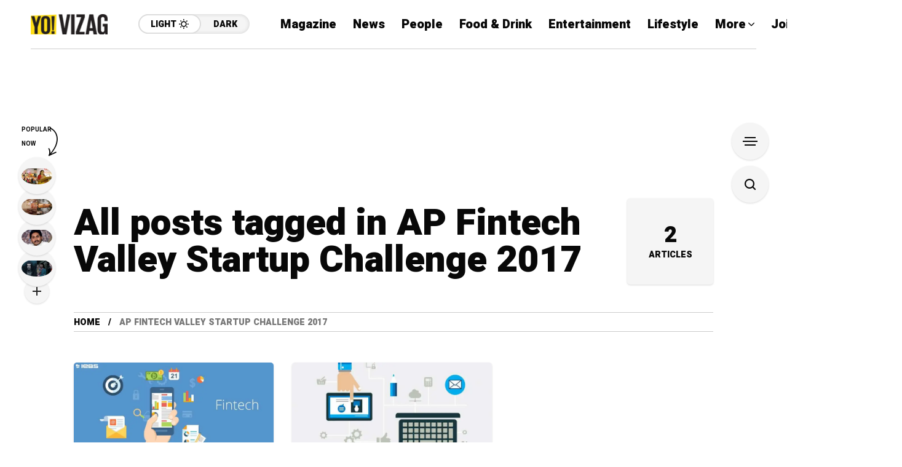

--- FILE ---
content_type: text/html; charset=utf-8
request_url: https://www.google.com/recaptcha/api2/aframe
body_size: 268
content:
<!DOCTYPE HTML><html><head><meta http-equiv="content-type" content="text/html; charset=UTF-8"></head><body><script nonce="9awVVyoAZIv_AUs6lF7zGQ">/** Anti-fraud and anti-abuse applications only. See google.com/recaptcha */ try{var clients={'sodar':'https://pagead2.googlesyndication.com/pagead/sodar?'};window.addEventListener("message",function(a){try{if(a.source===window.parent){var b=JSON.parse(a.data);var c=clients[b['id']];if(c){var d=document.createElement('img');d.src=c+b['params']+'&rc='+(localStorage.getItem("rc::a")?sessionStorage.getItem("rc::b"):"");window.document.body.appendChild(d);sessionStorage.setItem("rc::e",parseInt(sessionStorage.getItem("rc::e")||0)+1);localStorage.setItem("rc::h",'1768811228650');}}}catch(b){}});window.parent.postMessage("_grecaptcha_ready", "*");}catch(b){}</script></body></html>

--- FILE ---
content_type: text/css
request_url: https://www.yovizag.com/wp-content/themes/mow/framework/css/justified.min.css?ver=v104.11
body_size: 34
content:
.justified-gallery{width:100%;position:relative;overflow:hidden}.justified-gallery>a,.justified-gallery>div{position:absolute;display:inline-block;overflow:hidden;filter:"alpha(opacity=10)";opacity:.1}.justified-gallery>a>img,.justified-gallery>div>img,.justified-gallery>a>a>img,.justified-gallery>div>a>img{position:absolute;top:50%;left:50%;margin:0;padding:0;border:0;filter:"alpha(opacity=0)";opacity:0}.justified-gallery>a>.caption,.justified-gallery>div>.caption{display:none;position:absolute;bottom:0;padding:5px;background-color:#000;left:0;right:0;margin:0;color:#fff;font-size:12px;font-weight:300;font-family:sans-serif}.justified-gallery>a>.caption.caption-visible,.justified-gallery>div>.caption.caption-visible{display:initial;filter:"alpha(opacity=70)";opacity:.7;-webkit-transition:opacity 500ms ease-in;-moz-transition:opacity 500ms ease-in;-o-transition:opacity 500ms ease-in;transition:opacity 500ms ease-in}.justified-gallery>.entry-visible{filter:"alpha(opacity=100)";opacity:1;background:0 0}.justified-gallery>.entry-visible>img,.justified-gallery>.entry-visible>a>img{filter:"alpha(opacity=100)";opacity:1;-webkit-transition:opacity 500ms ease-in;-moz-transition:opacity 500ms ease-in;-o-transition:opacity 500ms ease-in;transition:opacity 500ms ease-in}.justified-gallery>.jg-filtered{display:none}.justified-gallery>.spinner{position:absolute;bottom:0;margin-left:-24px;padding:10px 0;left:50%;filter:"alpha(opacity=100)";opacity:1;overflow:initial}.justified-gallery>.spinner>span{display:inline-block;filter:"alpha(opacity=0)";opacity:0;width:8px;height:8px;margin:0 4px;background-color:#000;border-radius:6px}